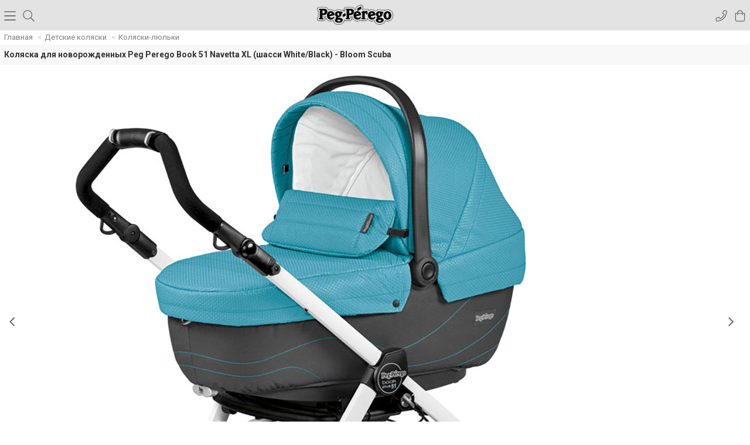

--- FILE ---
content_type: text/html; charset=utf-8
request_url: https://m.peg-perego-market.ru/item/peg-perego-book-plus-51-navetta-xl/bloom-scuba/
body_size: 13940
content:

<!DOCTYPE html>
<html lang="ru">
  <head>
    <meta name="csrf-param" content="_csrf">
    <meta name="csrf-token" content="OUJsekk0Ti5jKSEqMA0fbA43JRJ6ARZ9XgEkLntVf29VewAjDHghSQ==">
    <link href="https://fonts.googleapis.com/css?family=Roboto:400,500,700&display=swap&subset=cyrillic,cyrillic-ext" rel="stylesheet">
    <meta charset="utf-8">
<link href="/assets/3ca57129/bootstrap/css/bootstrap.min.css" rel="stylesheet">
<link href="/assets/3ca57129/owl.carousel.2/assets/owl.carousel.min.css" rel="stylesheet">
<link href="/assets/3ca57129/owl.carousel.2/assets/owl.theme.default.min.css" rel="stylesheet">
<link href="/assets/3ca57129/mmenu/dist/jquery.mmenu.all.css" rel="stylesheet">
<link href="/assets/3ca57129/fontawesomepro/css/fontawesome.min.css" rel="stylesheet">
<link href="/assets/3ca57129/fontawesomepro/css/light.css" rel="stylesheet">
<link href="/assets/3ca57129/style.css" rel="stylesheet">
<link href="/assets/3ca57129/style_icon.css" rel="stylesheet">
<link href="/assets/3ca57129/helper.css" rel="stylesheet">
<link href="/assets/3ca57129/peg-perego-market.ru.css" rel="stylesheet">    <title>Коляска для новорожденных Peg Perego Book 51 Navetta XL (шасси White/Black) - Bloom Scuba</title>
    
    <meta name="viewport" content="width=device-width, initial-scale=1">
    <meta name="keywords" content="">
    <meta name="description" content="Коляска для новорожденных Peg Perego Book 51 Navetta XL (шасси White/Black) Bloom Scuba: итальянское качество и гарантия от производителя. Купить на сайте официального дилера.">

    <link rel="icon" href="//peg-perego-market.ru/favicon.ico" type="image/x-icon">
    <link rel="canonical" href="https://peg-perego-market.ru/item/peg-perego-book-plus-51-navetta-xl/bloom-scuba/" >
    <script> var link = 'https://m.peg-perego-market.ru/item/peg-perego-book-plus-51-navetta-xl/bloom-scuba/'; </script>
    <meta name='yandex-verification' content='4680e17cfa7bdbb1' />
<meta name="google-site-verification" content="w5q7bZBWP60Q6cqUor93PNMjR8rhYMA_FG2GOWgW8F4" />
<script type="text/javascript">(window.Image ? (new Image()) : document.createElement('img')).src = 'https://vk.com/rtrg?p=VK-RTRG-111425-63bR0';</script>

<!-- Yandex.Metrika counter --> <script type="text/javascript" > (function (d, w, c) { (w[c] = w[c] || []).push(function() { try { w.yaCounter5513785 = new Ya.Metrika({ id:5513785, clickmap:true, trackLinks:true, accurateTrackBounce:true, webvisor:true, ecommerce:"dataLayer" }); } catch(e) { } }); var n = d.getElementsByTagName("script")[0], s = d.createElement("script"), f = function () { n.parentNode.insertBefore(s, n); }; s.type = "text/javascript"; s.async = true; s.src = "https://mc.yandex.ru/metrika/watch.js"; if (w.opera == "[object Opera]") { d.addEventListener("DOMContentLoaded", f, false); } else { f(); } })(document, window, "yandex_metrika_callbacks"); </script> <noscript><div><img src="https://mc.yandex.ru/watch/5513785" style="position:absolute; left:-9999px;" alt="" /></div></noscript> <!-- /Yandex.Metrika counter -->

<!--
<script type="text/javascript">
/* <![CDATA[ */
var google_conversion_id = 861020519;
var google_custom_params = window.google_tag_params;
var google_remarketing_only = true;
/* ]]> */
</script>
<script type="text/javascript" src="//www.googleadservices.com/pagead/conversion.js">
</script>
-->
<noscript>

<div style="display:inline;">
<img height="1" width="1" style="border-style:none;" alt="" src="//googleads.g.doubleclick.net/pagead/viewthroughconversion/861020519/?guid=ON&script=0"/>
</div>
</noscript>

            <!-- Facebook Pixel Code -->
      <script>
      !function(f,b,e,v,n,t,s){if(f.fbq)return;n=f.fbq=function(){n.callMethod?
      n.callMethod.apply(n,arguments):n.queue.push(arguments)};if(!f._fbq)f._fbq=n;
      n.push=n;n.loaded=!0;n.version='2.0';n.queue=[];t=b.createElement(e);t.async=!0;
      t.src=v;s=b.getElementsByTagName(e)[0];s.parentNode.insertBefore(t,s)}(window,
      document,'script','https://connect.facebook.net/en_US/fbevents.js');
      fbq('init', '154400388481876'); // Insert your pixel ID here.
      fbq('track', 'PageView');
            fbq('track', 'ViewContent', {content_type: 'product', content_ids: ['219'], content_name: 'Коляска для новорожденных Peg Perego Book 51 Navetta XL (шасси White/Black) - Bloom Scuba', content_category: ['Коляски-люльки']});
            </script>
      <noscript><img height="1" width="1" style="display:none"
      src="https://www.facebook.com/tr?id=154400388481876&ev=PageView&noscript=1"
      /></noscript>
      <!-- DO NOT MODIFY -->
      <!-- End Facebook Pixel Code -->

        </head>
  <body class="peg-perego-market">
      <div id="menu" class="slideout-menu">
                <div id="menus">
        <ul>
            <li><span>Город <br />Москва</span> 
              <ul>
                <li class="js-block-search-city">
                  <form action="/city/search/" method="GET" >
                    <input type="text" class="form-control g-r-no js-city-search" name="query" placeholder="Название города">
                  </form>
                </li>
                <li><a href="/city/set/4400/?city_id=4400">Москва</a></li>
                <li><a href="/city/set/4962/?city_id=4962">Санкт-петербург</a></li>
                <li><a href="/city/set/4549/?city_id=4549">Новосибирск</a></li>
                <li><a href="/city/set/4079/?city_id=4079">Краснодар</a></li>
                <li><a href="/city/set/5106/?city_id=5106">Екатеринбург</a></li>
                <li><a href="/city/set/3612/?city_id=3612">Нижний новгород</a></li>
                <li><a href="/city/set/5269/?city_id=5269">Казань</a></li>
                <li><a href="/city/set/5539/?city_id=5539">Челябинск</a></li>
                <li><a href="/city/set/4580/?city_id=4580">Омск</a></li>
                <li><a href="/city/set/4917/?city_id=4917">Самара</a></li>
                <li><a href="/city/set/4848/?city_id=4848">Ростов-на-Дону</a></li>
                <li><a href="/city/set/3345/?city_id=3345">Уфа</a></li>
                <li><a href="/city/set/4149/?city_id=4149">Красноярск</a></li>
                <li><a href="/city/set/4720/?city_id=4720">Пермь</a></li>
                <li><a href="/city/set/3538/?city_id=3538">Воронеж</a></li>
                <li><a href="/city/set/4149/?city_id=4149">Красноярск</a></li>
                <li><a href="/city/set/3472/?city_id=3472">Волгоград</a></li>
              </ul>
            </li>
          <li><span>Каталог</span>
            <ul>
                          <li>

                              <span>
                  <span class="icon-30"></span>
                  Детские коляски                </span>
                <ul>
                  
                  
                                                            <li><a href="/catalog/kolyaski-2-v-1_31/">Коляски 2 в 1</a></li>
                                        </li>
                  
                  
                                                            <li><a href="/catalog/kolyaski-3-v-1-_32/">Коляски 3 в 1</a></li>
                                        </li>
                  
                  
                                                            <li><a href="/catalog/progulochnyie-kolyaski_33/">Прогулочные коляски</a></li>
                                        </li>
                  
                  
                                                            <li><a href="/catalog/kolyaski-dlya-novorojdennyih_42/">Коляски-люльки</a></li>
                                        </li>
                  
                  
                                                            <li><a href="/catalog/kolyaski-dlya-dvoyni_43/">Коляски для двойни</a></li>
                                        </li>
                  
                  
                                                            <li><a href="/catalog/kolyaski-trosti_62/">Коляски-трости</a></li>
                                        </li>
                  
                  
                                        
                  
                                        
                  
                                        
                  
                                        
                  
                                        
                  
                                                          <li class="Divider">Все товары</li>
                  <li><a href="/catalog/detskie-kolyaski_30/">Детские коляски</a></li>
                </ul>
                            </li>
                          <li>

                              <span>
                  <span class="icon-34"></span>
                  Автокресла                </span>
                <ul>
                  
                  
                                                            <li><a href="/catalog/primo-viaggio-tri-fix-sl_46/">Группа 0+</a></li>
                                        </li>
                  
                  
                                                            <li><a href="/catalog/avtokresla_47/">Группа 0+/1</a></li>
                                        </li>
                  
                  
                                                            <li><a href="/catalog/gruppa-1_395/">Группа 1</a></li>
                                        </li>
                  
                  
                                                            <li><a href="/catalog/gruppa-2_396/">Группа 2/3</a></li>
                                        </li>
                  
                  
                                                            <li><a href="/catalog/gruppa-123_412/">Группа 1/2/3</a></li>
                                        </li>
                  
                  
                                                            <li><a href="/catalog/gruppa-0123_434/">Группа 0+/1/2/3</a></li>
                                        </li>
                                    <li class="Divider">Все товары</li>
                  <li><a href="/catalog/avtokresla_34/">Автокресла</a></li>
                </ul>
                            </li>
                          <li>

                              <span>
                  <span class="icon-38"></span>
                  Детская мебель                </span>
                <ul>
                  
                  
                                                            <li><a href="/catalog/stulchiki-dlya-kormleniya_39/">Стульчики для кормления</a></li>
                                        </li>
                                    <li class="Divider">Все товары</li>
                  <li><a href="/catalog/detskaya-mebel_38/">Детская мебель</a></li>
                </ul>
                            </li>
                          <li>

                              <span>
                  <span class="icon-48"></span>
                  Аксессуары                </span>
                <ul>
                  
                  
                                                            <li><a href="/catalog/sumki-dlya-kolyasok_44/">Сумки для колясок</a></li>
                                        </li>
                  
                  
                                                            <li><a href="/catalog/aksessuari-dlya-kolyasok_45/">Чехлы для колес</a></li>
                                        </li>
                  
                  
                                                            <li><a href="/catalog/dlya-avtokresel_50/">Для автокресел</a></li>
                                        </li>
                  
                  
                                                            <li><a href="/catalog/dlya-stulchikov_51/">Для стульчиков</a></li>
                                        </li>
                  
                  
                                                            <li><a href="/catalog/dojdeviki_52/">Дождевики</a></li>
                                        </li>
                  
                  
                                                            <li><a href="/catalog/moskitnyie-setki_53/">Москитные Сетки</a></li>
                                        </li>
                  
                  
                                                            <li><a href="/catalog/shassi_54/">Шасси</a></li>
                                        </li>
                  
                  
                                                            <li><a href="/catalog/muftyi_57/">Муфты для рук на коляску</a></li>
                                        </li>
                  
                  
                                                            <li><a href="/catalog/postelnoe-bele-v-koljasku_58/">Постельное белье в коляску</a></li>
                                        </li>
                  
                  
                                                            <li><a href="/catalog/prochee_59/">Прочее</a></li>
                                        </li>
                  
                  
                                                            <li><a href="/catalog/matrasi_66/">Матрасы</a></li>
                                        </li>
                  
                  
                                                            <li><a href="/catalog/podstakanniki_67/">Подстаканники</a></li>
                                        </li>
                  
                  
                                                            <li><a href="/catalog/chehli-na-nozhki_397/">Чехлы на ножки</a></li>
                                        </li>
                  
                  
                                                            <li><a href="/catalog/zonti_408/">Зонты</a></li>
                                        </li>
                                    <li class="Divider">Все товары</li>
                  <li><a href="/catalog/aksessuari_48/">Аксессуары</a></li>
                </ul>
                            </li>
                          <li>

                              <span>
                  <span class="icon-398"></span>
                  Электромобили                </span>
                <ul>
                  
                  
                                                            <li><a href="/catalog/dzhipi_400/">Джипы</a></li>
                                        </li>
                  
                  
                                                            <li><a href="/catalog/kvadrocikli_401/">Квадроциклы</a></li>
                                        </li>
                  
                  
                                                            <li><a href="/catalog/motocikli_402/">Мотоциклы</a></li>
                                        </li>
                  
                  
                                                            <li><a href="/catalog/traktori_404/">Тракторы</a></li>
                                        </li>
                  
                  
                                                            <li><a href="/catalog/pedalnie-mashini_405/">Педальные машины</a></li>
                                        </li>
                  
                  
                                                            <li><a href="/catalog/akkumulyatori-i-aksessuari_407/">Аккумуляторы и аксессуары</a></li>
                                        </li>
                                    <li class="Divider">Все товары</li>
                  <li><a href="/catalog/ielektromobili_398/">Электромобили</a></li>
                </ul>
                            </li>
                          <li>

                              <span>
                  <span class="icon-428"></span>
                  Детские конверты                </span>
                <ul>
                  
                  
                                                            <li><a href="/catalog/konvertyi_55/">Зимние конверты</a></li>
                                        </li>
                  
                  
                                                            <li><a href="/catalog/konverti-na-vipisku_429/">Конверты на выписку</a></li>
                                        </li>
                                    <li class="Divider">Все товары</li>
                  <li><a href="/catalog/detskie-konverti_428/">Детские конверты</a></li>
                </ul>
                            </li>
                        </ul>
          </li>

          <li class="Divider">Помощь</li>
          <div class="list-group">
    	  	<a href="/pages/delivery/" class="list-group-item">Доставка <i class='fal fa-angle-right pull-right fs-b text-muted'></i> </a>
    	  	<a href="/pages/contacts/" class="list-group-item">Контакты <i class='fal fa-angle-right pull-right fs-b text-muted'></i> </a>
    	  	<a href="/pages/about/" class="list-group-item">О нас <i class='fal fa-angle-right pull-right fs-b text-muted'></i> </a>
    	  	<a href="/pages/instructions/" class="list-group-item">Инструкции <i class='fal fa-angle-right pull-right fs-b text-muted'></i> </a>
    	  	<a href="/pages/services/" class="list-group-item">Сервис <i class='fal fa-angle-right pull-right fs-b text-muted'></i> </a>
  </div>
          <li><a href="//peg-perego-market.ru/item/peg-perego-book-plus-51-navetta-xl/bloom-scuba/?desk_important=1">Полная версия сайта</a></li>
        </ul>
      </div>
        
    </div>
    <nav class="navbar navbar--gray g-r-no">
        <div class="navbar-header">
              <div class="col-xs-3 g-no-padder">
                <a class="navbar-brand toggle-button" href="#">
                <img src="/img/bars.svg" alt="" width="22px">
                <!--<i class="glyphicon glyphicon-align-justify"></i>-->
                </a>
                <a class="navbar-brand js-search" href="#"><img src="/img/search.svg" alt="" width="22px"><!--<i class="glyphicon glyphicon-search"></i>--></a>
              </div>
              <div class="col-xs-5 g-no-padder text-center">
                <a class="navbar-brand logo" href="/">
                  <img src="/logo/peg-perego-market.ru.png">
                </a>
              </div>
              <div class="col-xs-4 text-right g-no-padder"> 
	<a class="navbar-brand cart"><img src="/img/shopping.svg" alt="" width="22px"><!--<i class="glyphicon glyphicon-shopping-cart"></i>--></a>

  
                <div class="ya-m-phone">
                  <a href="tel:+74951502845" class="navbar-brand cart"><img src="/img/phone.svg" alt="" width="22px"><!--<i class="glyphicon glyphicon-earphone"></i>--></a>
                </div> 
              </div>
        </div>
    </nav>

    <main id="panel" class="g-island">

              <div class="breadcrumbs">
            <div class="row g-no-margin-r">
              <div class="col-xs-12 g-no-padder-r">
                <ul class="breadcrumb"><li><a href="/">Главная</a></li>
<li><a href="/catalog/detskie-kolyaski_30/">Детские коляски</a></li>
<li><a href="/catalog/kolyaski-dlya-novorojdennyih_30-42/">Коляски-люльки</a></li>
</ul>              </div>
            </div>
        </div>
      
      <div class="js-search-block" style="display: none;" action="/search/">
        <form action="/search/" method="GET">
          <input type="text" class="form-control g-r-no" name="query" placeholder="Поиск по сайту">
        </form>
      </div>

      <div class="clearfix"></div>

      <div class="content-page">
        <div class="reveal-bg js-window-block"></div>
        
           
<div class="product-view">
	<div style="z-index:50; margin-top: 10px;">
		<div class="">
			<h1 class="h5 g-m-t-n" style="padding-left: 7px;">Коляска для новорожденных Peg Perego Book 51 Navetta XL (шасси White/Black) - Bloom Scuba</h1>
		</div>
	</div>
	<div class="preview">
						<div class="owl-carousel owl-carousel-one owl-theme" data-nav="1" data-left="<i class='my-icon-left'></i>" data-right="<i class='my-icon-right'></i>">
		
		<img src="//peg-perego-market.ru/images/36edb5558f91f3d1c7a1b6570cd626f2.jpg" class="img-responsive">
							      	<img class="owl-lazy img-responsive" data-src="//peg-perego-market.ru/images/118ec65fea36270dba93152197c3aa7f.jpg" alt="" />
					      	<img class="owl-lazy img-responsive" data-src="//peg-perego-market.ru/images/c3ba597053dae6d795722d5253d398a1.jpg" alt="" />
					      	<img class="owl-lazy img-responsive" data-src="//peg-perego-market.ru/images/e0c2d5c17d9c1bf396a3b20bc5b63443.jpg" alt="" />
					      	<img class="owl-lazy img-responsive" data-src="//peg-perego-market.ru/images/5c8143d46d4b5f96d029685cae9ba340.jpg" alt="" />
					      	<img class="owl-lazy img-responsive" data-src="//peg-perego-market.ru/images/437f7d274fddbb352287d36d2dff5637.jpg" alt="" />
									</div>
		
	</div>

	<br />

	<div class="row g-margin-none" role="group">
			<div class="col-xs-12">
		
		<span class="pricer">		48 300 Руб. <br /></span>
				<a href="#" onclick="ga('send', 'event', 'button_click', 'product_buy'); yaCounter42440244.reachGoal('add_to_cart');  fbq('track', 'AddToCart', {content_type: 'product', content_ids: ['219']});  return true;" class="btn btn-danger buttner js-add-to-cart" data-type="1" data-product-id="219"  data-variant-id="4620" ><i class="fal fa-shopping-bag"></i> в корзину</a>
    </div>
    </div>
    <hr class="g-margin-none" />

	<div class="row tabs-nav js-tab-nav">
		<div class="col-xs-4 tabs-nav__wrap" style="position: relative;">
	    	<a href="#tab-1" rel="nofollow" class="tabs-nav__item"><i class="icon-delivery"></i> доставка</a>
		</div>
		<div class="col-xs-4 tabs-nav__wrap g-no-padder-r g-no-padder-l">
	    	<a href="#tab-2" rel="nofollow" class="tabs-nav__item"><i class="icon-accses"></i> аксессуары</a>
		</div>
		<div class="col-xs-4 tabs-nav__wrap">
	    	<a href="#" rel="nofollow"  class="tabs-nav__item js-to-fovorite" data-product-id="219">
	    		
	    		<img style="height: 19.6px;" src="/img/shield-check-light.svg" width="11px"> отложить</a>
		</div>
	</div>
	<div class="tabs-stage text-left">
	    <div id="tab-1" class="tab-content" style="display: none;">
	    	<br />
	    		        <div class="">
	        	<center>
	        		<b>Доставка по Москве</b>
	        		<p><small>Ваш регион: Москва</small></p>
	        	</center>
	        	<div class="row">
	        		<div class="col-xs-6" style="padding-left: 25px; padding-right: 0;">
	        			<p>Дата - сегодня* </p>
	        			<p>Цена -  280р  </p>
	        		</div>
	        		<div class="col-xs-6 g-padder-t">
	        			<a href="/pages/delivery/" class="btn btn-border">подробнее о доставке</a>
	        		</div>
	        	</div>
	        </div>
	        <div>
	        	<center>
	        		<b>Самовывоз в Москве</b>
	        	</center>
	        	<div class="row">
	        		<div class="col-xs-6" style="padding-left: 25px; padding-right: 0;">
	        			<p>Дата - сегодня* </p>
	        			<p>Цена - бесплатно </p>
	        			<p>Предварительный заказ - да </p>
	        		</div>
	        		<div class="col-xs-6 g-padder-t-xs">
	        			<a href="/pages/delivery/" class="btn btn-border">подробнее о доставке</a>
	        		</div>
	        	</div>
	        </div>
	        	    </div>
	    <div id="tab-2" class="tab-content" style="display: none;">
	    	<div class="text-center">
	    		<b class="h4" style="margin-bottom: 15px; display: inline-block;">С этим товаром покупают</b>
	    	</div>
	        	        	<div class="owl-carousel owl-carousel-thumbs owl-theme" data-items="3">
	        	  	        	    <div class="item">
  <div class="preview">
    <a href="/item/sumka-peg-perego-borsa/" class="g-scale">
        <img src="//peg-perego-market.ru/images/thumbs_410/de5c10c4996596da60c8455a95cca0e5.jpg" alt="Сумка Peg Perego Borsa Mamma" class="g-scale-block">
        </a>
  </div>
  <div class="caption">
    <p><a href="/item/sumka-peg-perego-borsa/"><b class="item__header">Сумка Peg Perego Borsa Mamma</b></a></p>
    <p class="text-left">
            <span class="price-old">2 500</span>
                  <span class="price-item">1 990 руб.</span>
       
        <a href="#" class="btn btn-shopping js-add-to-cart pull-right" data-type="1"  onclick="fbq('track', 'AddToCart', {content_type: 'product', content_ids: ['58']});"  data-product-id="58"> <i class="fal fa-shopping-bag"></i> </a>
    </p>
  </div>
</div>	        	  	        	    <div class="item">
  <div class="preview">
    <a href="/item/silikonovaya-smazka-dlja-shassi/" class="g-scale">
        <img src="//peg-perego-market.ru/images/thumbs_410/d478dbfd88fa2d6415f6ab9a1e1c5170.jpg" alt="Силиконовая смазка для шасси" class="g-scale-block">
        </a>
  </div>
  <div class="caption">
    <p><a href="/item/silikonovaya-smazka-dlja-shassi/"><b class="item__header">Силиконовая смазка для шасси</b></a></p>
    <p class="text-left">
                  <span class="price-item">790 руб.</span>
       
        <a href="#" class="btn btn-shopping js-add-to-cart pull-right" data-type="1"  onclick="fbq('track', 'AddToCart', {content_type: 'product', content_ids: ['78']});"  data-product-id="78"> <i class="fal fa-shopping-bag"></i> </a>
    </p>
  </div>
</div>	        	  	        	    <div class="item">
  <div class="preview">
    <a href="/item/protivougonnye-zamki/" class="g-scale">
        <img src="//peg-perego-market.ru/images/thumbs_410/0726aeb2e3a647127a54084135f316c6.jpg" alt="Замок противоугонный Black MIS" class="g-scale-block">
        </a>
  </div>
  <div class="caption">
    <p><a href="/item/protivougonnye-zamki/"><b class="item__header">Замок противоугонный Black MIS</b></a></p>
    <p class="text-left">
                  <span class="price-item">550 руб.</span>
       
        <a href="#" class="btn btn-shopping js-add-to-cart pull-right" data-type="1"  onclick="fbq('track', 'AddToCart', {content_type: 'product', content_ids: ['82']});"  data-product-id="82"> <i class="fal fa-shopping-bag"></i> </a>
    </p>
  </div>
</div>	        	  	        	    <div class="item">
  <div class="preview">
    <a href="/item/chehlyi-dlya-koles-universalnyie/" class="g-scale">
        <img src="//peg-perego-market.ru/images/thumbs_410/1ac71e54a88d51b8ce9761dd495dcc18.jpg" alt="Чехлы для колес универсальные" class="g-scale-block">
        </a>
  </div>
  <div class="caption">
    <p><a href="/item/chehlyi-dlya-koles-universalnyie/"><b class="item__header">Чехлы для колес универсальные</b></a></p>
    <p class="text-left">
            <span class="price-old">700</span>
                  <span class="price-item">550 руб.</span>
       
        <a href="#" class="btn btn-shopping js-add-to-cart pull-right" data-type="1"  onclick="fbq('track', 'AddToCart', {content_type: 'product', content_ids: ['89']});"  data-product-id="89"> <i class="fal fa-shopping-bag"></i> </a>
    </p>
  </div>
</div>	        	  	        	    <div class="item">
  <div class="preview">
    <a href="/item/esspero-lui-lux-5-predmetov/" class="g-scale">
        <img src="//peg-perego-market.ru/images/thumbs_410/74eda7a12ed059e6c04d244b6965a6b8.jpg" alt="Постельный комплект Esspero Lui Lux из 5 предметов" class="g-scale-block">
        </a>
  </div>
  <div class="caption">
    <p><a href="/item/esspero-lui-lux-5-predmetov/"><b class="item__header">Постельный комплект Esspero Lui Lux из 5</b></a></p>
    <p class="text-left">
                  <span class="price-item">3 225 руб.</span>
       
        <a href="#" class="btn btn-shopping js-add-to-cart pull-right" data-type="1"  onclick="fbq('track', 'AddToCart', {content_type: 'product', content_ids: ['97']});"  data-product-id="97"> <i class="fal fa-shopping-bag"></i> </a>
    </p>
  </div>
</div>	        	  	        	    <div class="item">
  <div class="preview">
    <a href="/item/esspero-hollofayber-latex/" class="g-scale">
        <img src="//peg-perego-market.ru/images/thumbs_410/7cb5eb40f9ab8bffb08eeaf6be7505ec.jpg" alt="Матрас в коляску Esspero Hollofayber Latex" class="g-scale-block">
        </a>
  </div>
  <div class="caption">
    <p><a href="/item/esspero-hollofayber-latex/"><b class="item__header">Матрас в коляску Esspero Hollofayber Lat</b></a></p>
    <p class="text-left">
                  <span class="price-item">1 899 руб.</span>
       
        <a href="#" class="btn btn-shopping js-add-to-cart pull-right" data-type="1"  onclick="fbq('track', 'AddToCart', {content_type: 'product', content_ids: ['98']});"  data-product-id="98"> <i class="fal fa-shopping-bag"></i> </a>
    </p>
  </div>
</div>	        	  	        	    <div class="item">
  <div class="preview">
    <a href="/item/esspero-coconut-latex/" class="g-scale">
        <img src="//peg-perego-market.ru/images/thumbs_410/630251d03445950f1a19b9ea672a2614.jpg" alt="Матрас в детскую коляску Esspero Coconut Latex" class="g-scale-block">
        </a>
  </div>
  <div class="caption">
    <p><a href="/item/esspero-coconut-latex/"><b class="item__header">Матрас в детскую коляску Esspero Coconut</b></a></p>
    <p class="text-left">
            <span class="price-old">2 700</span>
                  <span class="price-item">2 290 руб.</span>
       
        <a href="#" class="btn btn-shopping js-add-to-cart pull-right" data-type="1"  onclick="fbq('track', 'AddToCart', {content_type: 'product', content_ids: ['100']});"  data-product-id="100"> <i class="fal fa-shopping-bag"></i> </a>
    </p>
  </div>
</div>	        	  	        	    <div class="item">
  <div class="preview">
    <a href="/item/auto-kit/" class="g-scale">
        <img src="//peg-perego-market.ru/images/thumbs_410/29703d74e4e2d576c1e00773bb067bd6.jpg" alt="Система безопасности Peg Perego Kit Auto для Navetta XL" class="g-scale-block">
        </a>
  </div>
  <div class="caption">
    <p><a href="/item/auto-kit/"><b class="item__header">Система безопасности Peg Perego Kit Auto</b></a></p>
    <p class="text-left">
                  <span class="price-item">8 899 руб.</span>
       
        <a href="#" class="btn btn-shopping js-add-to-cart pull-right" data-type="1"  onclick="fbq('track', 'AddToCart', {content_type: 'product', content_ids: ['108']});"  data-product-id="108"> <i class="fal fa-shopping-bag"></i> </a>
    </p>
  </div>
</div>	        	  	        	    <div class="item">
  <div class="preview">
    <a href="/item/dojdevik-esspero-newborn-dlya-kolyaski-lyulki-25s/" class="g-scale">
        <img src="//peg-perego-market.ru/images/thumbs_410/99c5498d9d7568c5316d15d10adc6eed.jpg" alt="Дождевик Esspero Newborn для коляски-люльки (-25°С)" class="g-scale-block">
        </a>
  </div>
  <div class="caption">
    <p><a href="/item/dojdevik-esspero-newborn-dlya-kolyaski-lyulki-25s/"><b class="item__header">Дождевик Esspero Newborn для коляски-люл</b></a></p>
    <p class="text-left">
            <span class="price-old">2 800</span>
                  <span class="price-item">2 390 руб.</span>
       
        <a href="#" class="btn btn-shopping js-add-to-cart pull-right" data-type="1"  onclick="fbq('track', 'AddToCart', {content_type: 'product', content_ids: ['138']});"  data-product-id="138"> <i class="fal fa-shopping-bag"></i> </a>
    </p>
  </div>
</div>	        	  	        	    <div class="item">
  <div class="preview">
    <a href="/item/moskitnaya-setka-esspero-cuna-lux-nevidimka-dlya-lyulki/" class="g-scale">
        <img src="//peg-perego-market.ru/images/thumbs_410/689ba2f22daf1cbb410393f748e4593b.jpg" alt="Москитная сетка Esspero Cuna Lux (невидимка для люльки)" class="g-scale-block">
        </a>
  </div>
  <div class="caption">
    <p><a href="/item/moskitnaya-setka-esspero-cuna-lux-nevidimka-dlya-lyulki/"><b class="item__header">Москитная сетка Esspero Cuna Lux (невиди</b></a></p>
    <p class="text-left">
            <span class="price-old">1 200</span>
                  <span class="price-item">950 руб.</span>
       
        <a href="#" class="btn btn-shopping js-add-to-cart pull-right" data-type="1"  onclick="fbq('track', 'AddToCart', {content_type: 'product', content_ids: ['140']});"  data-product-id="140"> <i class="fal fa-shopping-bag"></i> </a>
    </p>
  </div>
</div>	        	  	        	    <div class="item">
  <div class="preview">
    <a href="/item/moskitnaya-setka-esspero-barrier-lux-nevidimka/" class="g-scale">
        <img src="//peg-perego-market.ru/images/thumbs_410/1de949dfff39d1b241df7a1e649420ea.jpg" alt="Москитная сетка Esspero Barrier Lux (невидимка)" class="g-scale-block">
        </a>
  </div>
  <div class="caption">
    <p><a href="/item/moskitnaya-setka-esspero-barrier-lux-nevidimka/"><b class="item__header">Москитная сетка Esspero Barrier Lux (нев</b></a></p>
    <p class="text-left">
            <span class="price-old">1 300</span>
                  <span class="price-item">1 090 руб.</span>
       
        <a href="#" class="btn btn-shopping js-add-to-cart pull-right" data-type="1"  onclick="fbq('track', 'AddToCart', {content_type: 'product', content_ids: ['142']});"  data-product-id="142"> <i class="fal fa-shopping-bag"></i> </a>
    </p>
  </div>
</div>	        	  	        	    <div class="item">
  <div class="preview">
    <a href="/item/zont-peg-perego-parasol/" class="g-scale">
        <img src="//peg-perego-market.ru/images/thumbs_410/02fa8662bc4f4df6d71739a44088ea8e.jpg" alt="Зонт для колясок Peg Perego Parasol" class="g-scale-block">
        </a>
  </div>
  <div class="caption">
    <p><a href="/item/zont-peg-perego-parasol/"><b class="item__header">Зонт для колясок Peg Perego Parasol</b></a></p>
    <p class="text-left">
                  <span class="price-item">4 508 руб.</span>
       
        <a href="#" class="btn btn-shopping js-add-to-cart pull-right" data-type="1"  onclick="fbq('track', 'AddToCart', {content_type: 'product', content_ids: ['161']});"  data-product-id="161"> <i class="fal fa-shopping-bag"></i> </a>
    </p>
  </div>
</div>	        	  	        	    <div class="item">
  <div class="preview">
    <a href="/item/podstakannik-dlya-kolyasok-peg-perego/" class="g-scale">
        <img src="//peg-perego-market.ru/images/thumbs_410/b87aa31c567c5661706d6e53ac83a861.jpg" alt="Подстаканник для колясок Peg Perego" class="g-scale-block">
        </a>
  </div>
  <div class="caption">
    <p><a href="/item/podstakannik-dlya-kolyasok-peg-perego/"><b class="item__header">Подстаканник для колясок Peg Perego</b></a></p>
    <p class="text-left">
                  <span class="price-item">2 492 руб.</span>
       
        <a href="#" class="btn btn-shopping js-add-to-cart pull-right" data-type="1"  onclick="fbq('track', 'AddToCart', {content_type: 'product', content_ids: ['189']});"  data-product-id="189"> <i class="fal fa-shopping-bag"></i> </a>
    </p>
  </div>
</div>	        	  	        	    <div class="item">
  <div class="preview">
    <a href="/item/esspero-christoffer/" class="g-scale">
        <img src="//peg-perego-market.ru/images/thumbs_410/c99d01be8edf37312990236d2e6f4348.jpg" alt="Муфта-рукавички для коляски Esspero Christoffer" class="g-scale-block">
        </a>
  </div>
  <div class="caption">
    <p><a href="/item/esspero-christoffer/"><b class="item__header">Муфта-рукавички для коляски Esspero Chri</b></a></p>
    <p class="text-left">
            <span class="price-old">3 290</span>
                  <span class="price-item">1 790 руб.</span>
       
        <a href="#" class="btn btn-shopping js-add-to-cart pull-right" data-type="1"  onclick="fbq('track', 'AddToCart', {content_type: 'product', content_ids: ['221']});"  data-product-id="221"> <i class="fal fa-shopping-bag"></i> </a>
    </p>
  </div>
</div>	        	  	        	    <div class="item">
  <div class="preview">
    <a href="/item/esspero-four-lux/" class="g-scale">
        <img src="//peg-perego-market.ru/images/thumbs_410/e6973e01853662fcf6f2c47afc1eb430.jpg" alt="Муфта для рук на коляску Esspero Four Lux (натуральная шерсть)" class="g-scale-block">
        </a>
  </div>
  <div class="caption">
    <p><a href="/item/esspero-four-lux/"><b class="item__header">Муфта для рук на коляску Esspero Four Lu</b></a></p>
    <p class="text-left">
            <span class="price-old">1 890</span>
                  <span class="price-item">1 290 руб.</span>
       
        <a href="#" class="btn btn-shopping js-add-to-cart pull-right" data-type="1"  onclick="fbq('track', 'AddToCart', {content_type: 'product', content_ids: ['251']});"  data-product-id="251"> <i class="fal fa-shopping-bag"></i> </a>
    </p>
  </div>
</div>	        	  	        	    <div class="item">
  <div class="preview">
    <a href="/item/podstakannik-dlya-kolyasok-peg-perego-cup-holder/" class="g-scale">
        <img src="//peg-perego-market.ru/images/thumbs_410/b7301c3fd575526ee6b2adbaf575e84a.jpg" alt="Подстаканник для колясок Peg Perego Cup Holder" class="g-scale-block">
        </a>
  </div>
  <div class="caption">
    <p><a href="/item/podstakannik-dlya-kolyasok-peg-perego-cup-holder/"><b class="item__header">Подстаканник для колясок Peg Perego Cup </b></a></p>
    <p class="text-left">
            <span class="price-old">2 254</span>
                  <span class="price-item">1 900 руб.</span>
       
        <a href="#" class="btn btn-shopping js-add-to-cart pull-right" data-type="1"  onclick="fbq('track', 'AddToCart', {content_type: 'product', content_ids: ['266']});"  data-product-id="266"> <i class="fal fa-shopping-bag"></i> </a>
    </p>
  </div>
</div>	        	  	        	    <div class="item">
  <div class="preview">
    <a href="/item/podstavka-peg-perego-bassinet-stand/" class="g-scale">
        <img src="//peg-perego-market.ru/images/thumbs_410/9a232922647f94648d0066b514a80f51.jpg" alt="Подставка Peg Perego Bassinet Stand" class="g-scale-block">
        </a>
  </div>
  <div class="caption">
    <p><a href="/item/podstavka-peg-perego-bassinet-stand/"><b class="item__header">Подставка Peg Perego Bassinet Stand</b></a></p>
    <p class="text-left">
                  <span class="price-item">7 199 руб.</span>
       
        <a href="#" class="btn btn-shopping js-add-to-cart pull-right" data-type="1"  onclick="fbq('track', 'AddToCart', {content_type: 'product', content_ids: ['271']});"  data-product-id="271"> <i class="fal fa-shopping-bag"></i> </a>
    </p>
  </div>
</div>	        	  	        	    <div class="item">
  <div class="preview">
    <a href="/item/zont-dlya-kolyasok-universalnii-esspero-linen/" class="g-scale">
        <img src="//peg-perego-market.ru/images/thumbs_410/379cdace7162dc28c4b8ca2af0b3c5dc.jpg" alt="Зонт для колясок универсальный Esspero Linen" class="g-scale-block">
        </a>
  </div>
  <div class="caption">
    <p><a href="/item/zont-dlya-kolyasok-universalnii-esspero-linen/"><b class="item__header">Зонт для колясок универсальный Esspero L</b></a></p>
    <p class="text-left">
                  <span class="price-item">1 750 руб.</span>
       
        <a href="#" class="btn btn-shopping js-add-to-cart pull-right" data-type="1"  onclick="fbq('track', 'AddToCart', {content_type: 'product', content_ids: ['395']});"  data-product-id="395"> <i class="fal fa-shopping-bag"></i> </a>
    </p>
  </div>
</div>	        	  	        	    <div class="item">
  <div class="preview">
    <a href="/item/zont-dlya-kolyasok-universalnii-esspero-flowers-line/" class="g-scale">
        <img src="//peg-perego-market.ru/images/thumbs_410/e9c5cf5411cdeee5429aab2443078d57.jpg" alt="Зонт для колясок универсальный Esspero Flowers Line" class="g-scale-block">
        </a>
  </div>
  <div class="caption">
    <p><a href="/item/zont-dlya-kolyasok-universalnii-esspero-flowers-line/"><b class="item__header">Зонт для колясок универсальный Esspero F</b></a></p>
    <p class="text-left">
                  <span class="price-item">2 200 руб.</span>
       
        <a href="#" class="btn btn-shopping js-add-to-cart pull-right" data-type="1"  onclick="fbq('track', 'AddToCart', {content_type: 'product', content_ids: ['397']});"  data-product-id="397"> <i class="fal fa-shopping-bag"></i> </a>
    </p>
  </div>
</div>	        	  	        	    <div class="item">
  <div class="preview">
    <a href="/item/zont-dlya-kolyasok-universalnii-esspero-leatherette/" class="g-scale">
        <img src="//peg-perego-market.ru/images/thumbs_410/89b7a1e161682865def00a373855c28b.jpg" alt="Зонт для колясок универсальный Esspero Leatherette " class="g-scale-block">
        </a>
  </div>
  <div class="caption">
    <p><a href="/item/zont-dlya-kolyasok-universalnii-esspero-leatherette/"><b class="item__header">Зонт для колясок универсальный Esspero L</b></a></p>
    <p class="text-left">
            <span class="price-old">4 800</span>
                  <span class="price-item">4 090 руб.</span>
       
        <a href="#" class="btn btn-shopping js-add-to-cart pull-right" data-type="1"  onclick="fbq('track', 'AddToCart', {content_type: 'product', content_ids: ['398']});"  data-product-id="398"> <i class="fal fa-shopping-bag"></i> </a>
    </p>
  </div>
</div>	        	  	        	    <div class="item">
  <div class="preview">
    <a href="/item/chehli-dlya-koles-esspero-povorotnie-kolesa/" class="g-scale">
        <img src="//peg-perego-market.ru/images/thumbs_410/5963b6257a0078891786a27151a608ec.jpg" alt="Чехлы для колес Esspero (поворотные колеса)" class="g-scale-block">
        </a>
  </div>
  <div class="caption">
    <p><a href="/item/chehli-dlya-koles-esspero-povorotnie-kolesa/"><b class="item__header">Чехлы для колес Esspero (поворотные коле</b></a></p>
    <p class="text-left">
            <span class="price-old">1 100</span>
                  <span class="price-item">890 руб.</span>
       
        <a href="#" class="btn btn-shopping js-add-to-cart pull-right" data-type="1"  onclick="fbq('track', 'AddToCart', {content_type: 'product', content_ids: ['401']});"  data-product-id="401"> <i class="fal fa-shopping-bag"></i> </a>
    </p>
  </div>
</div>	        	  	        	    <div class="item">
  <div class="preview">
    <a href="/item/sumka-peg-perego-borsa-luxe/" class="g-scale">
        <img src="//peg-perego-market.ru/images/thumbs_410/e3c62c1e0b19ee499030ab6ea2ca9425.jpg" alt="Сумка Peg Perego Borsa Elite" class="g-scale-block">
        </a>
  </div>
  <div class="caption">
    <p><a href="/item/sumka-peg-perego-borsa-luxe/"><b class="item__header">Сумка Peg Perego Borsa Elite</b></a></p>
    <p class="text-left">
            <span class="price-old">3 500</span>
                  <span class="price-item">2 490 руб.</span>
       
        <a href="#" class="btn btn-shopping js-add-to-cart pull-right" data-type="1"  onclick="fbq('track', 'AddToCart', {content_type: 'product', content_ids: ['427']});"  data-product-id="427"> <i class="fal fa-shopping-bag"></i> </a>
    </p>
  </div>
</div>	        	  	        	    <div class="item">
  <div class="preview">
    <a href="/item/nabor-bolshih-koles-peg-perego-off-road-wheels-book-chassis/" class="g-scale">
        <img src="//peg-perego-market.ru/images/thumbs_410/bf348b155844377cb251423eb582561e.jpg" alt="Набор больших колес Peg Perego Off Road Wheels Book Chassis" class="g-scale-block">
        </a>
  </div>
  <div class="caption">
    <p><a href="/item/nabor-bolshih-koles-peg-perego-off-road-wheels-book-chassis/"><b class="item__header">Набор больших колес Peg Perego Off Road </b></a></p>
    <p class="text-left">
            <span class="price-old">13 009</span>
                  <span class="price-item">8 599 руб.</span>
       
        <a href="#" class="btn btn-shopping js-add-to-cart pull-right" data-type="1"  onclick="fbq('track', 'AddToCart', {content_type: 'product', content_ids: ['445']});"  data-product-id="445"> <i class="fal fa-shopping-bag"></i> </a>
    </p>
  </div>
</div>	        	  	        	    <div class="item">
  <div class="preview">
    <a href="/item/komplekt-peg-perego-traspirante/" class="g-scale">
        <img src="//peg-perego-market.ru/images/thumbs_410/174487f64d576e7c04909e94a6167c3b.jpg" alt="Комплект Peg Perego Traspirante" class="g-scale-block">
        </a>
  </div>
  <div class="caption">
    <p><a href="/item/komplekt-peg-perego-traspirante/"><b class="item__header">Комплект Peg Perego Traspirante</b></a></p>
    <p class="text-left">
                  <span class="price-item">2 782 руб.</span>
       
        <a href="#" class="btn btn-shopping js-add-to-cart pull-right" data-type="1"  onclick="fbq('track', 'AddToCart', {content_type: 'product', content_ids: ['446']});"  data-product-id="446"> <i class="fal fa-shopping-bag"></i> </a>
    </p>
  </div>
</div>	        	  	        	    <div class="item">
  <div class="preview">
    <a href="/item/podnozhka-dlya-vtorogo-rebenka-peg-perego-book-board/" class="g-scale">
        <img src="//peg-perego-market.ru/images/thumbs_410/012fc31bff2eadbbefa8e2a0b8bedfdf.jpg" alt="Подножка для второго ребенка Peg Perego Book Board" class="g-scale-block">
        </a>
  </div>
  <div class="caption">
    <p><a href="/item/podnozhka-dlya-vtorogo-rebenka-peg-perego-book-board/"><b class="item__header">Подножка для второго ребенка Peg Perego </b></a></p>
    <p class="text-left">
            <span class="price-old">12 687</span>
                  <span class="price-item">10 999 руб.</span>
       
        <a href="#" class="btn btn-shopping js-add-to-cart pull-right" data-type="1"  onclick="fbq('track', 'AddToCart', {content_type: 'product', content_ids: ['525']});"  data-product-id="525"> <i class="fal fa-shopping-bag"></i> </a>
    </p>
  </div>
</div>	        	  	        	    <div class="item">
  <div class="preview">
    <a href="/item/udlinitel-dlya-ruchki-kolyaski-peg-perego-handle-extensions/" class="g-scale">
        <img src="//peg-perego-market.ru/images/thumbs_410/2a704e5c5c61541b1e5dfc6444c4d136.jpg" alt="Удлинитель для ручки коляски Peg Perego Handle Extensions" class="g-scale-block">
        </a>
  </div>
  <div class="caption">
    <p><a href="/item/udlinitel-dlya-ruchki-kolyaski-peg-perego-handle-extensions/"><b class="item__header">Удлинитель для ручки коляски Peg Perego </b></a></p>
    <p class="text-left">
            <span class="price-old">2 447</span>
                  <span class="price-item">1 190 руб.</span>
       
        <a href="#" class="btn btn-shopping js-add-to-cart pull-right" data-type="1"  onclick="fbq('track', 'AddToCart', {content_type: 'product', content_ids: ['548']});"  data-product-id="548"> <i class="fal fa-shopping-bag"></i> </a>
    </p>
  </div>
</div>	        	  	        	    <div class="item">
  <div class="preview">
    <a href="/item/nabor-peg-perego-book-board--handle-extensions/" class="g-scale">
        <img src="//peg-perego-market.ru/images/thumbs_410/402dcf1b195959978da2fac8d0ac7a90.jpg" alt="Набор Peg Perego Book Board + Handle Extensions" class="g-scale-block">
        </a>
  </div>
  <div class="caption">
    <p><a href="/item/nabor-peg-perego-book-board--handle-extensions/"><b class="item__header">Набор Peg Perego Book Board + Handle Ext</b></a></p>
    <p class="text-left">
                  <span class="price-item">15 997 руб.</span>
       
        <a href="#" class="btn btn-shopping js-add-to-cart pull-right" data-type="1"  onclick="fbq('track', 'AddToCart', {content_type: 'product', content_ids: ['549']});"  data-product-id="549"> <i class="fal fa-shopping-bag"></i> </a>
    </p>
  </div>
</div>	        	  	        	</div>
	        	    </div>
	</div>
	<div class="row g-margin-none" data-toggle="sticky" data-top="0">
		<div class="col-xs-12 g-margin-none" style="padding: 0; background-color: #fff;">
			<div class="tabs-nav" id="top-menu">
				<div class="col-xs-4 tabs-nav__wrap active">
			    	<a href="#colors" rel="nofollow" class="tabs-nav__item"><i class="icon-variant"></i> варианты </a>
				</div>
				<div class="col-xs-4 tabs-nav__wrap g-no-padder-r g-no-padder-l text-center">
			    	<a href="#specials" rel="nofollow" class="tabs-nav__item g-no-padder-r g-no-padder-l"><i class="icon-special"></i> характеристики</a>
				</div>
				<div class="col-xs-4 tabs-nav__wrap">
			    	<a href="#description" rel="nofollow" class="tabs-nav__item"><i class="icon-description"></i> описание</a>
				</div>
			</div>
		</div>
	</div>

	<hr class="g-margin-none">

	<div class="tabs-stage text-left">
	    <div id="colors" class="tab-content">
    		<section id="colors" class="wrapper-expand">
    	        <div class="smaller">
    		        			</div>
    			    		</section>
	    </div>
    		    <div id="specials" class="tab-content">
    		<hr class="g-margin-none" />
    		<div class="col-xs-12 text-center">
    			<b class="h4" style="margin-bottom: 15px; display: inline-block;">характеристики</b>
    		</div>
			<table class="table table-striped" align="center" style="font-size:11pt">
  <tbody>
   <tr>
    <td>Модификация</td>
    <td>для новоорожденного / модульная</td>
  </tr>
   <tr>
    <td>Возраст ребенка</td>
    <td>от 0 до 36 месяцев</td>
  </tr>
   <tr>
    <td>Максимальная нагрузка</td>
    <td>15 кг</td>
  </tr>
   <tr>
    <td><h3 class="h4">Шасси</h3></td><td> </td>
  </tr>
   <tr>
    <td>Материал</td>
    <td>алюминий</td>
  </tr>
     <tr>
    <td>Механизм сложения</td>
    <td>книжка</td>
  </tr>
   <tr>
    <td>Перекидная ручка</td>
    <td>нет</td>
  </tr>
   <tr>
    <td>Реверсивная установка блоков</td>
    <td>есть</td>
  </tr>
   <tr>
    <td>Возможность установить автокресло</td>
    <td>есть</td>
  </tr>
   <tr>
    <td>Регулировка ручки</td>
    <td>есть</td>
  </tr>
    <tr>
    <td>Количество колес</td>
    <td>4</td>
  </tr>
  <tr>
    <td>Наличие поворотных колес</td>
    <td>есть, с фиксацией</td>
  </tr>
   <tr>
    <td>Амортизация</td>
    <td>пружинная</td>
  </tr>
     <tr>
    <td>Тормозная система</td>
    <td>ножная, синхронизированная</td>
  </tr>
    <tr>
    <td>Грузовая корзина</td>
    <td>тканевая</td>
  </tr>
     <tr>
    <td>Ручка для переноски</td>
    <td>есть</td>
  </tr>
   <tr>
    <td><h3 class="h4">Люлька</h3></td><td> </td>
  </tr>
       <tr>
    <td>Тип люльки</td>
    <td>жёсткий короб</td>
  </tr>
         <tr>
    <td>Крепление в авто</td>
    <td>отдельно</td>
  </tr>
         <tr>
    <td>Система укачивания</td>
    <td>с фиксацией</td>
  </tr>
         <tr>
    <td>Ручка для переноски</td>
    <td>жесткая, регулируемая</td>
  </tr>
       <tr>
    <td>Съемная обивка</td>
    <td>полностью</td>
  </tr>
       <tr>
    <td>Регулируемая спинка</td>
    <td>есть, снаружи</td>
  </tr>
  <tr>
    <td>Наличие москитной сетки</td>
    <td>встроенная</td>
  </tr>
   <tr>
    <td>Вентиляция дна</td>
    <td>есть</td>
  </tr>
  <!--tr>
    <td><h3 class="h4">Сидение</h3></td><td> </td>
  </tr>
       <tr>
    <td>Регулируемая спинка</td>
    <td>есть, 4 положения, 180&deg;</td>
  </tr>
         <tr>
    <td>Тип регулирования спинки</td>
    <td>фиксированные</td>
  </tr>
         <tr>
    <td>Регулируемая подножка</td>
    <td>есть</td>
  </tr>
         <tr>
    <td>Ремни безопасности</td>
    <td>есть, пятиточечные</td>
  </tr>
       <tr>
    <td>Съемный поручень</td>
    <td>есть, в комплекте</td>
  </tr>
       <tr>
    <td>Съемная обивка</td>
    <td>есть</td>
  </tr>
  <tr>
    <td><h3 class="h4">Автокресло</h3></td><td> </td>
  </tr>
       <tr>
    <td>Стандарт</td>
    <td>ЕСЕ R44/04</td>
  </tr>
         <tr>
    <td>Группа</td>
    <td>0+, до 13 кг</td>
  </tr>
         <tr>
    <td>Крепление в авто</td>
    <td>штатными ремнями или креплениями Isofix</td>
  </tr>
  <tr>
    <td>Защита от боковых ударов</td>
    <td>есть</td>
  </tr>
  <tr-->
    <td><h3 class="h4">Габариты</h3></td><td> </td>
  </tr>
   <tr>
    <td>Размеры разложенных шасси (ШхДхВ)</td>
    <td>51х93х106 см</td>
  </tr>
   <tr>
    <td>Размеры сложенных шасси (ШхДхВ)</td>
    <td>51х35х85 см</td>
  </tr>
   <tr>
    <td>Диаметр колёс</td>
    <td>17 и 25 см</td>
  </tr>
   <tr>
    <td>Вес шасси</td>
    <td>7,8 кг</td>
  </tr>
   <!--tr>
    <td>Размеры прогулочной коляски (ДхШхВ)</td>
    <td>93х51х106 см</td>
  </tr>
  <tr>
    <td>Вес прогулочной коляски</td>
    <td>10,5 кг</td>
  </tr>
   <tr>
    <td>Прогулочная коляска в закрытом состоянии(ДхШхВ)</td>
    <td>33,5/98/48 см</td>
  </tr-->
    <tr>
    <td>Внешние размеры люльки:(ШхДхВ)</td>
    <td>45,5х87x67 см</td>
  </tr>
      <!--tr>
    <td>Размеры сложенной люльки:(ШхДхВ)</td>
    <td>42х83x22,5 см</td>
  </tr-->
  <tr>
   <td>Внутренние габариты люльки (ШхДхВ)</td>
    <td>28х66х21 см</td>
  </tr>
  <tr>
    <td>Вес люльки</td>
    <td>5,3 кг</td>
  </tr>
    <tr>
    <td>Вес коляски с люлькой</td>
    <td>13 кг</td>
  </tr>
  <!--tr>
   <td>Автокресло(ДхШхВ)</td>
    <td>65х43х60 см</td>
  </tr>
  <tr>
    <td>Вес автокресла</td>
    <td>3,8 кг</td>
  </tr>
    <tr>
    <td>Вес в упаковке</td>
    <td>26 кг</td>
  </tr-->
 </tbody></table>
	    </div>
    		    	    <hr />
	    <div id="description" class="tab-content">
	    	<div class="col-xs-12 text-center">
	    		<b class="h4" style="margin-bottom: 15px; display: inline-block;">Описание</b>
	    	</div>
		    <div class="row g-margin-none">
    		    <div class="col-xs-12 js-readmore">
    	        	<p><b>Коляска для новорожденных Peg Perego Book 51 Navetta XL</b> получила самые прекрасные отзывы главных её потребителей, а именно – итальянских мам, и всё, благодаря своей ширине рамы шасси всего в 51 см. Такая коляска с лёгкостью преодолеет не только узкие итальянские улочки, но и поместится в любом лифте, пройдёт через двери автобуса и даже через турникет метро. Литые колёса и задняя подвеска на амортизаторах и дюжине подшипников делают ход коляски плавной. Передняя пара поворотных колёс, зафиксировать которые теперь можно, не испачкавшись, рычажком, расположенным на раме коляски не снизу, как обычно, а сбоку – отзывчивой к любым вашим движениям, так что управлять ею вы сумеете даже одной рукой. Равно как и складывать компактной «книжкой» её шасси. Закрытую удобную люльку с регулируемым извне наклоном спального места отдельно от шасси можно использовать как колыбель или кроватку, а простая система установки люльки обратно на шасси обеспечит вас транспортным средством для моциона с младенцем в любую погоду.</p>
<h3 class="h4">Люлька</h3>
<ul>
    <li>Для малышей, начиная с рождения до 6-8 месяцев и весом до 10 кг;</li>
    <li>Можно устанавливать на шасси в обе стороны, лицом к дороге или от неё;</li>
    <li>Система вентиляции Four Season с регулировкой;</li>
    <li>Оснащена полозьями, на которых можно укачивать младенца;</li>
    <li>Можно устанавливать на раскладные ножки и использовать как кроватку;</li>
    <li>Положение спального места изменяется снаружи, не причиняя беспокойства малышу;</li>
    <li>В капюшоне для защиты от солнца и непогод есть смотровое окошко;</li>
    <li>Защитный фартук можно развернуть для дополнительной защиты от ветра и осадков;</li>
    <li>Большая и удобная регулируемая ручка для переноса люльки;</li>
    <li>Материал корпуса влагонепроницаемый, жесткий и ударопрочный;</li>
    <li>Внутренняя обивка люльки из мягкого дышащего хлопка;</li>
    <li>Все чехлы с коляски снимаются, их можно постирать при температуре 30°С;</li>
    <li>Устанавливается на сидение автомобиля как автолюлька для младенцев.</li>
</ul>
<h3 class="h4">Шасси</h3>
<ul>
    <li>Очень компактные, ширина шасси 51 см;</li>
    <li>Автоматическая система лёгкого крепления люльки Navetta XL и прогулочного блока;</li>
    <li>Складывается книжкой вместе с прогулочным блоком;</li>
    <li>Сложенные шасси можно перемещать на паре колёс или поставить вертикально без опоры;</li>
    <li>Все модули коляски можно крепить в обе стороны, как к себе, так и от себя;</li>
    <li>Рычажок блокировки передних колёс находится на раме коляски, чтобы вы не пачкали руки;</li>
    <li>Ножной централизованный тормоз на задних колёсах;</li>
    <li>Пластмассовая цельная ручка с накладками, регулируется по высоте, управляется одной рукой;</li>
    <li>Ручка для переноски сложенной коляски;</li>
    <li>Большая корзина для вещей.</li>
</ul>
<h3 class="h4">Комплектация</h3>
<ul>
    <li>Шасси <a data-link=http://peg-perego-market.ru/item/shassi-peg-perego-book-plus-51/>Book Plus 51</a>;</li>
    <li>Люлька <a data-link=http://peg-perego-market.ru/item/lyulka-peg-perego-navetta-xl/>Navetta XL</a>.</li>
</ul>

  <style>
    a.pla-book {
       text-decoration: none;
       display: block;
       float: left;
       padding: 15px;
       margin: 30px 20px 0 0;
       color: #337ab7;
       background-color: #e1e1e1;
       border-radius: 4px;
       }
   a.pla-book:visited {
    color: #337ab7;
    text-decoration: none;
    }
   a.pla-book:hover {
    color: #154f90;
    text-decoration: underline;
    }
  </style>
<div>
<a href="http://peg-perego-market.ru/catalog/book_30-409/" class="pla-book">Peg Perego Book</a>
<a href="http://peg-perego-market.ru/catalog/book_30-409/?filters[in][3][]=12" class="pla-book">Peg Perego Book Plus 51</a>
</div>
<div style="clear: both; height: 30px;"></div>    		    </div>
		    </div>
	    </div>
			</div>

    <div class="g-island g-bg-white g-margin-md">
    	<a class="btn btn-link btn-block colapper" role="button" data-toggle="collapse" href="#collapseOneclick" aria-expanded="false" aria-controls="collapseOneclick">
    	<span class="glyphicon glyphicon-plus"></span>
    		Купить в один клик
    	</a>
    	<div class="collapse" id="collapseOneclick">
			<br />
			<form method="POST" action="#" class="form form-order" id="send-byoneclick">
				<input type="text" name="name" placeholder="Имя" class="tiny-size form-control" required="" /><br />
				<input type="text" name="phone" placeholder="Номер телефона" class="tiny-size form-control" required="" />
				<input type="hidden" name="product_id" value="219" class="tiny-size" />
				<br />
				<button type="submit" class="btn btn-danger" id="button-byoneclick">Купить</button>
			</form>
			<br />
    	</div>
    </div>

	
	
			<div class="g-island g-bg-white g-margin-md">
		  <a class="btn btn-link btn-block colapper" role="button" data-toggle="collapse" href="#threed" aria-expanded="false" aria-controls="collapseReviews">
		  <span class="glyphicon glyphicon-plus"></span>
		    3D
		  </a>
		  <div class="collapse g-bg-white" id="threed">
		    <div class="text-left">
		    			    	  <a href="#" class="html5threed" data-src="//peg-perego-market.ru/threed/?path=peg-perego-book-plus-pure&columns=36">
		    	    <img src="//peg-perego-market.ru/html5/360/peg-perego-book-plus-pure/360_icon.gif" />
		    	  </a>
		    	
		    	<div id="block_id"></div>
		    </div>
		  </div>
		</div>
	
	<div class="list-group">
	  <a class="list-group-item" data-toggle="collapse" href="#address">Адреса магазинов <i class="glyphicon glyphicon-chevron-right pull-right"></i></a>
	  <div class="collapse" id="address">
	    <div class="well">
	      Москва, Севастопольский проспект, 15, корпус 1 
	    </div>
	  </div>

	</div>
</div>

      </div>

      
<div class="footer">
    <div class="container">
        <div class="footer__wrapper">
            <div class="row center-block">
                                <div class="col-xs-12" style="margin-top: 20px; padding-left: 14px;">
                    <script id="bx24_form_inline" data-skip-moving="true">
                            (function(w,d,u,b){w['Bitrix24FormObject']=b;w[b] = w[b] || function(){arguments[0].ref=u;
                                    (w[b].forms=w[b].forms||[]).push(arguments[0])};
                                    if(w[b]['forms']) return;
                                    var s=d.createElement('script');s.async=1;s.src=u+'?'+(1*new Date());
                                    var h=d.getElementsByTagName('script')[0];h.parentNode.insertBefore(s,h);
                            })(window,document,'https://essperogroup.bitrix24.ru/bitrix/js/crm/form_loader.js','b24form');

                            b24form({"id":"22","lang":"ru","sec":"r8xfb4","type":"inline"});
                    </script>
                </div>

                
                <div class="col-xs-12" style="margin-top: 20px;">
                    <center><hr class="footer_hr">
                    <span><b>Мы в соцсетях</b></span></center>
                </div>
                <div class="col-xs-12" style="margin-top: 30px;">
                    <center><a href="	                            https://www.facebook.com/Peg-Perego-1691521354499648/	                        "><img src="/img/check-facebook.png" alt="" width="50px"></a>
                    <a href="	                            https://vk.com/moscowmarket	                        "><img src="/img/check-vk.png" alt="" width="50px"></a>
                    <a href="	                            https://www.youtube.com/channel/UCENpTlCvDANARhjIfZCLaKA	                        "><img src="/img/check-yuotube.png" alt="" width="50px"></a>
                    <a href="	                            https://www.instagram.com/pegperegomarket/	                        "><img src="/img/check-insta.png" alt="" width="50px"></a></center>
                </div>
                <div class="col-xs-12 footer_name">
                    <center><hr class="footer_hr">
                                                    <span>&#169;  &#171;Peg-Perego Market&#187;, 2019</span>
                                        </center>
                </div>
                            </div>
        </div>
    </div>
</div>

<div class="modal fade" id="universModal" tabindex="-1" role="dialog" aria-hidden="true" data-product-id="219" data-variant-id="4620">
    <div class="modal-dialog">
        <div class="modal-content g-r-no"></div>
    </div>
</div>

  

    </main>

  <script src="/assets/3ca57129/jquery/1.11.0/jquery.min.js"></script>
<script src="/assets/3ca57129/mmenu/dist/jquery.mmenu.all.js"></script>
<script src="/assets/3ca57129/jquery.maskedinput/jquery.maskedinput.min.js"></script>
<script src="/assets/3ca57129/bootstrap/js/bootstrap.min.js"></script>
<script src="/assets/3ca57129/owl.carousel.2/owl.carousel.js"></script>
<script src="/assets/3ca57129/slideout/dist/slideout.min.js"></script>
<script src="/assets/3ca57129/sticky/sticky.min.js"></script>
<script src="/assets/3ca57129/readmore/readmore.min.js"></script>
<script src="/assets/3ca57129/script.js"></script>
  <script>
  (function(i,s,o,g,r,a,m){i['GoogleAnalyticsObject']=r;i[r]=i[r]||function(){
  (i[r].q=i[r].q||[]).push(arguments)},i[r].l=1*new Date();a=s.createElement(o),
  m=s.getElementsByTagName(o)[0];a.async=1;a.src=g;m.parentNode.insertBefore(a,m)
  })(window,document,'script','https://www.google-analytics.com/analytics.js','ga');

  ga('create', 'UA-83132683-1', 'auto');
  ga('send', 'pageview');

</script>

<script data-skip-moving="true">
        (function(w,d,u){
               var s=d.createElement('script');s.async=1;s.src=u+'?'+(Date.now()/60000|0);
               var h=d.getElementsByTagName('script')[0];h.parentNode.insertBefore(s,h);
       })(window,document,'https://cdn.bitrix24.ru/b7207911/crm/site_button/loader_8_alf37b.js');
</script>
  </body>
</html>


--- FILE ---
content_type: text/css
request_url: https://m.peg-perego-market.ru/assets/3ca57129/style_icon.css
body_size: 676
content:
@font-face {
  font-family: 'IcoChild';
  src:  url('fonts/IcoChild.eot?9446yk');
  src:  url('fonts/IcoChild.eot?9446yk#iefix') format('embedded-opentype'),
    url('fonts/IcoChild.ttf?9446yk') format('truetype'),
    url('fonts/IcoChild.woff?9446yk') format('woff'),
    url('fonts/IcoChild.svg?9446yk#IcoChild') format('svg');
  font-weight: normal;
  font-style: normal;
}

[class^="icon-"], [class*=" icon-"] {
  /* use !important to prevent issues with browser extensions that change fonts */
  font-family: 'IcoChild' !important;
  speak: none;
  font-style: normal;
  font-weight: normal;
  font-variant: normal;
  text-transform: none;
  line-height: 1;

  /* Better Font Rendering =========== */
  -webkit-font-smoothing: antialiased;
  -moz-osx-font-smoothing: grayscale;
}

.icon-68:before {
  content: "\e90d";
}
.icon-AKSESSUARY:before, .icon-48:before, .icon-316:before, .icon-24:before {
  content: "\e900";
}
.icon-AUTOKRESLO:before, .icon-34:before, .icon-405:before, .icon-3:before, .icon-22:before, .icon-279:before {
  content: "\e901";
}
.icon-GIGIENA-UHOD:before, .icon-11:before {
  content: "\e902";
}
.icon-IGRUSHI:before {
  content: "\e903";
}
.icon-KOLYASKI:before, .icon-30:before, .icon-280:before, .icon-2:before, .icon-23:before {
  content: "\e904";
}
.icon-KONVERT:before, .icon-281:before, .icon-359:before {
  content: "\e905";
}
.icon-MEBEL:before, .icon-38:before, .icon-278:before, .icon-48:before {
  content: "\e906";
}
.icon-ODEJDA:before {
  content: "\e907";
}
.icon-OTDYH-RAZVITIE:before, .icon-19:before {
  content: "\e908";
}
.icon-POSTELNOE-BELYE:before, .icon-348:before, .icon-36:before, .icon-362:before {
  content: "\e909";
}
.icon-STULCHIKI-KORMLENIE:before, .icon-4:before {
  content: "\e90a";
}
.icon-TRANSPORT:before, .icon-398:before {
  content: "\e90b";
}
.icon-ZAPCHASTI:before, .icon-293:before {
  content: "\e90c";
}


--- FILE ---
content_type: text/css
request_url: https://m.peg-perego-market.ru/assets/3ca57129/peg-perego-market.ru.css
body_size: 174
content:
#mm-0 > ul > li:nth-child(2) {
    color: #fff;
    background-color: #30bdfc;
}
.navbar-brand.logo img {
    width: 130px !important;
    position: relative;
    top: 7px;
    left: 19px;
}

--- FILE ---
content_type: text/plain
request_url: https://www.google-analytics.com/j/collect?v=1&_v=j102&a=349972509&t=pageview&_s=1&dl=https%3A%2F%2Fm.peg-perego-market.ru%2Fitem%2Fpeg-perego-book-plus-51-navetta-xl%2Fbloom-scuba%2F&ul=en-us%40posix&dt=%D0%9A%D0%BE%D0%BB%D1%8F%D1%81%D0%BA%D0%B0%20%D0%B4%D0%BB%D1%8F%20%D0%BD%D0%BE%D0%B2%D0%BE%D1%80%D0%BE%D0%B6%D0%B4%D0%B5%D0%BD%D0%BD%D1%8B%D1%85%20Peg%20Perego%20Book%2051%20Navetta%20XL%20(%D1%88%D0%B0%D1%81%D1%81%D0%B8%20White%2FBlack)%20-%20Bloom%20Scuba&sr=1280x720&vp=1280x720&_u=IEBAAEABAAAAACAAI~&jid=776043173&gjid=484770893&cid=2056708816.1769384828&tid=UA-83132683-1&_gid=1612022126.1769384828&_r=1&_slc=1&z=452479426
body_size: -452
content:
2,cG-Q9K0PF6ZR6

--- FILE ---
content_type: image/svg+xml
request_url: https://m.peg-perego-market.ru/img/phone.svg
body_size: 1067
content:
<?xml version="1.0" encoding="utf-8"?>
<!-- Generator: Adobe Illustrator 23.0.1, SVG Export Plug-In . SVG Version: 6.00 Build 0)  -->
<svg version="1.1" id="Слой_1" xmlns="http://www.w3.org/2000/svg" xmlns:xlink="http://www.w3.org/1999/xlink" x="0px" y="0px"
	 viewBox="0 0 500 500" style="enable-background:new 0 0 500 500;" xml:space="preserve">
<style type="text/css">
	.st0{fill:#666666;}
</style>
<path class="st0" d="M450.109,50.716L363.09,30.693c-12.69-2.922-25.726,3.609-30.906,15.554l-40.143,93.241
	c-4.748,10.914-1.554,23.804,7.683,31.367l46.531,37.898c-29.352,59.468-77.954,107.936-137.78,137.155l-38.071-46.32
	c-7.597-9.195-20.546-12.375-31.51-7.648l-93.58,39.96c-12,5.156-18.561,18.047-15.625,30.679l20.028,86.538
	C52.567,461.406,63.444,470,76.048,470C293.768,470,471,294.518,471,76.841C471,64.294,462.367,53.466,450.109,50.716z
	 M76.566,442.5L56.71,356.908l92.717-39.531l51.365,62.562c89.436-41.765,137.866-90.147,179.649-178.834l-62.847-51.132
	l39.711-92.296l85.983,19.765C443.116,278.963,279.006,442.243,76.566,442.5z"/>
</svg>


--- FILE ---
content_type: image/svg+xml
request_url: https://m.peg-perego-market.ru/img/shopping.svg
body_size: 1012
content:
<?xml version="1.0" encoding="utf-8"?>
<!-- Generator: Adobe Illustrator 23.0.1, SVG Export Plug-In . SVG Version: 6.00 Build 0)  -->
<svg version="1.1" id="Слой_1" xmlns="http://www.w3.org/2000/svg" xmlns:xlink="http://www.w3.org/1999/xlink" x="0px" y="0px"
	 viewBox="0 0 500 500" style="enable-background:new 0 0 500 500;" xml:space="preserve">
<style type="text/css">
	.st0{fill:#666666;}
</style>
<path class="st0" d="M357.429,140c0-60.654-48.193-110-107.429-110c-59.237,0-107.429,49.346-107.429,110H62v261.25
	C62,439.22,92.06,470,129.143,470h241.714C407.94,470,438,439.22,438,401.25V140H357.429z M250,57.5
	c44.428,0,80.571,37.009,80.571,82.5H169.429C169.429,94.509,205.572,57.5,250,57.5z M411.143,401.25
	c0,22.745-18.073,41.25-40.286,41.25H129.143c-22.214,0-40.286-18.505-40.286-41.25V167.5h53.714v41.25
	c0,7.594,6.013,13.75,13.429,13.75s13.429-6.156,13.429-13.75V167.5h161.143v41.25c0,7.594,6.012,13.75,13.429,13.75
	s13.429-6.156,13.429-13.75V167.5h53.714v233.75H411.143z"/>
</svg>


--- FILE ---
content_type: image/svg+xml
request_url: https://m.peg-perego-market.ru/img/sliders.svg
body_size: 1588
content:
<?xml version="1.0" encoding="utf-8"?>
<!-- Generator: Adobe Illustrator 18.1.1, SVG Export Plug-In . SVG Version: 6.00 Build 0)  -->
<svg version="1.1" id="Слой_1" xmlns="http://www.w3.org/2000/svg" xmlns:xlink="http://www.w3.org/1999/xlink" x="0px" y="0px"
	 viewBox="0 0 4000 4000" enable-background="new 0 0 4000 4000" xml:space="preserve">
<g>
	<path d="M3739.8,1902.7c-10-10-23.7-16.2-38.8-16.2h-605v-275c0-91.4-73.6-165-165-165h-330c-91.4,0-165,73.6-165,165v275H291
		c-15.1,0-28.9,6.2-38.8,16.2c-10,10-16.2,23.7-16.2,38.8v110c0,30.2,24.8,55,55,55h2132.4v0h12.6v275c0,91.4,73.6,165,165,165h330
		c91.4,0,165-73.6,165-165v-275h15.4v0H3701c30.2,0,55-24.8,55-55v-110C3756,1926.4,3749.8,1912.7,3739.8,1902.7z M2876,2326.6h-220
		v-660h220V2326.6z"/>
	<path d="M3739.8,912.7c-10-10-23.7-16.2-38.8-16.2H1996v-275c0-91.4-73.6-165-165-165h-330c-91.4,0-165,73.6-165,165v275H291
		c-15.1,0-28.9,6.2-38.8,16.2c-10,10-16.2,23.7-16.2,38.8v110c0,30.2,24.8,55,55,55h1036.4v0h8.6v275c0,91.4,73.6,165,165,165h330
		c91.4,0,165-73.6,165-165v-275h3.4v0H3701c30.2,0,55-24.8,55-55v-110C3756,936.4,3749.8,922.7,3739.8,912.7z M1776,1336.6h-220
		v-660h220V1336.6z"/>
	<path d="M3739.8,2892.7c-10-10-23.7-16.2-38.8-16.2H1556v-275c0-91.4-73.6-165-165-165h-330c-91.4,0-165,73.6-165,165v275H291
		c-15.1,0-28.9,6.2-38.8,16.2c-10,10-16.2,23.7-16.2,38.8v110c0,30.2,24.8,55,55,55h596.4v0h8.6v275c0,91.4,73.6,165,165,165h330
		c91.4,0,165-73.6,165-165v-275h11.4v0H3701c30.2,0,55-24.8,55-55v-110C3756,2916.4,3749.8,2902.7,3739.8,2892.7z M1336,3316.6h-220
		v-660h220V3316.6z"/>
</g>
</svg>


--- FILE ---
content_type: application/javascript; charset=utf-8
request_url: https://m.peg-perego-market.ru/assets/3ca57129/script.js
body_size: 14253
content:
$('.owl-carousel-one').owlCarousel({
    margin: 10,
    loop: true,
    nav: true,
    lazyLoad : true,
    dots: false,
    navText: ["<i class='fal fa-angle-left'></i>","<i class='fal fa-angle-right'></i>"],
    responsive: {
      0: {
        items: 1
      },
    }
});

// Маска для телефонов
$(".phone-mask").mask("+7 (999) 999-99-99");

function callbackOwl(event) {

      var current = event.item.index;
      var item = $(event.target).find(".owl-item").eq(current);
      var src = item.find("img").attr('src');
      var price = item.find("img").data("price");

      // console.log($(item).parents(".snippet__item").find(".caption .price-item").html());
      $(item).parents(".snippet__item").find(".caption .price-item").html(price + " руб");
}

var owls_block_thumbs = function(object) {
    var loop = ($(object).data('loop'))?$(object).data('loop'):0;
    var autoplay = ($(object).data('autoplay'))?$(object).data('autoplay'):0;
    var items = ($(object).data('items'))?$(object).data('items'):undefined;
    var nav = ($(object).data('nav'))?$(object).data('nav'):0;
    var top = ($(object).data('top'))?$(object).data('top'):0;
    var dots = ($(object).data('dots'))?$(object).data('dots'):0;
    var stagePadding = ($(object).data('padding'))?$(object).data('padding'):0;
    var margin = ($(object).data('margin'))?$(object).data('margin'):0;
    var right_nav = ($(object).data('right-nav'))?$(object).data('right-nav'):"<i class='glyphicon glyphicon-menu-right'></i>";
    var left_nav = ($(object).data('left-nav'))?$(object).data('left-nav'):"<i class='glyphicon glyphicon-menu-left'></i>";
    var item_class = ($(object).data('item-class'))?$(object).data('item-class'):"owl-item";

    $(object).owlCarousel({
        navText: [left_nav, right_nav],
        loop:loop,
        autoplay:autoplay,
        items:items,
        itemClass:item_class,
        nav:nav,
        margin: margin,
        top:top,
        lazyLoad: true,
        dots:dots,
        stagePadding: stagePadding,
        onDragged: callbackOwl
    });
}
function owls() {
    $('.owl-carousel-thumbs').each(function(){ 
       owls_block_thumbs(this);
    }); 
};

owls();

var slideout = new Slideout({
  'panel': document.getElementById('panel'),
  'menu': document.getElementById('menu'),
  'padding': 326,
  'tolerance': 70,
});
slideout.disableTouch();

slideout.on('open', function() {
  slideout.enableTouch();
});

slideout.on('close', function() {
  slideout.disableTouch();
});

$('body').on('click','.toggle-button', function(e){
  slideout.toggle();
});

$('.js-search').click(function() {
  var i = $(this).find('i');

  if ($(i).hasClass("glyphicon-search")) {
    $(i).removeClass("glyphicon-search");
    $(i).addClass("glyphicon-remove");
    $(".js-window-block").addClass("show");
  } else {
    $(i).removeClass("glyphicon-remove");
    $(i).addClass("glyphicon-search");
    $(".js-window-block").removeClass("show");
  }

  $(".js-search-block").toggle();
  if ($('.js-search-block').attr('style') != 'display: none;') {
    $(".js-search-block").find('input').focus();
  }
});

  $(".content-page").click(function() {
    if ($('.js-search').find('i').hasClass("glyphicon-remove")) {
      $(".js-window-block").removeClass("show");
      $('.js-search').find('i').removeClass("glyphicon-remove");
      $('.js-search').find('i').addClass("glyphicon-search");
      $(".js-search-block").toggle();
    }
  });

  // Добавить товар в корзину
  $('body').on('click','.js-add-to-cart', function(e) {
      e.preventDefault();
      $wrap = $(this).parents('.product-row');
      if($(this).attr('data-variants-require') == 1) {
          $wrap.find('.variants-list').addClass('open');
          return false;
      }

      var result = Addtocart($(this).attr('data-product-id'), $(this).attr('data-variant-id'), 1);

      if(result) {
          if($(this).data('type') == 1) {
              $(this).removeClass("btn-danger js-add-to-cart").addClass("btn-success btn-shopping").html('<i class="fal fa-shopping-bag"></i>').attr('href', '/cart/');
          } 
          if($(this).data('type') == 3) {
              document.location.reload(true);
          } 
      }
  }); 

  // Добавить товар в корзину
  $('body').on('submit','.email_form_send', function(e){
      e.preventDefault();

      var form = $(this);
      var url = form.attr('action');

      $.ajax({
        type: "POST",
        url: url,
        data: form.serialize(), // serializes the form's elements.
        success: function(data)
        {
          $('.email__block').html("<center><b>Благодарим за подписку</b></center>");
        }
      });
  }); 


  // Отправка запроса с данными в корзину
  function Addtocart(id, variant_id, qty) {
      return $.ajax({
          type: "POST",
          url: "/cart/add/",
          data: {id: id, variant_id:variant_id, qty:qty},
          success: function(data){
              cartUpdate();

              return true;
          },
          error: function() {
              return false;
          }
      });
  }

  function cartUpdate() {
      $.get("/cart/mini/", function(data) {
          $('.js-busket-block').html(data);
      });
      $('.js-busket-block').fadeOut().fadeIn();
  }

  $("body").on('click', '.html5threed', function(event){ 

    var wrapper = $('.container-fluid');

    $("#block_id").html('<iframe src="' + $(this).data('src') + '" width="100%" height="300px" style="border: none;"></iframe>');

    return false;
});

function toggleIcon(e) {
    $(e.target)
        .prev('.panel-heading')
        .find(".more-less")
        .toggleClass('glyphicon-plus glyphicon-minus');
}

$('.panel-group').on('hidden.bs.collapse', toggleIcon);
$('.panel-group').on('shown.bs.collapse', toggleIcon);

$('body').parent().on('click','.gallery-item', function() {
    $(".gallery-preview img").attr("src", $(this).data("src")).hide().fadeIn();
});

;( function ( document, window, index )
{
  'use strict';

  var elSelector  = '.navbars',
    element   = document.querySelector( elSelector );

  if( !element ) return true;

  var elHeight    = 0,
    elTop     = 0,
    dHeight     = 0,
    wHeight     = 0,
    wScrollCurrent  = 0,
    wScrollBefore = 0,
    wScrollDiff   = 0;

  window.addEventListener( 'scroll', function()
  {
    elHeight    = element.offsetHeight;
    dHeight     = document.body.offsetHeight;
    wHeight     = window.innerHeight;
    wScrollCurrent  = window.pageYOffset;
    wScrollDiff   = wScrollBefore - wScrollCurrent;
    elTop     = parseInt( window.getComputedStyle( element ).getPropertyValue( 'top' ) ) + wScrollDiff;

    // scrolled to the very top; element sticks to the top
    if( wScrollCurrent <= 0 ) {
      element.style.top = '0px';
      $(elSelector).removeClass("navbar--fixed");
    } 

    // scrolled up; element slides in
    else if( wScrollDiff > 0 ) {
      element.style.top = ( elTop > 0 ? 0 : elTop ) + 'px';
      $(elSelector).addClass("navbar--fixed");
    } 

    else if( wScrollDiff < 0 ) // scrolled down
    {
      if( wScrollCurrent + wHeight >= dHeight - elHeight )  // scrolled to the very bottom; element slides in
        element.style.top = ( ( elTop = wScrollCurrent + wHeight - dHeight ) < 0 ? elTop : 0 ) + 'px';

      else // scrolled down; element slides out
        element.style.top = ( Math.abs( elTop ) > elHeight ? -elHeight : elTop ) + 'px';
    }

    wScrollBefore = wScrollCurrent;
  });

}( document, window, 0 ));

$('.collapse').on('shown.bs.collapse', function(){
$(this).parent().find(".glyphicon-plus").removeClass("glyphicon-plus").addClass("glyphicon-minus");
}).on('hidden.bs.collapse', function(){
$(this).parent().find(".glyphicon-minus").removeClass("glyphicon-minus").addClass("glyphicon-plus");
});


// Купить в один клик
$('#send-byoneclick').submit(function (e) {
    e.preventDefault();
    $.ajax({
        type: "POST",
        url: "/store/ajax/fastorder/",
        dataType: "html", 
        data: $('#send-byoneclick').serialize(),
        success: function (data) {
            console.log(data);

            $("#send-byoneclick").html("<b>Благодарим Вас за заказ, ожидайте звонок от нашего менеджера.</b>");

            setTimeout(function() {}, 5000);
        }
    });
    return false;
});

$(window).on("orientationchange",function(e) {
 e.stopPropagation();
}); 

$("#form-subscribe").submit(function() {
  var str = $(this).serialize();

  $.ajax({
    type: "POST",
    url: "/sub/",
    data: str,
    success: function(data) {
      $("#form-subscribe").replaceWith(data);
    },
    error: function (jqXHR, text, error) {
      $(this).html(error);
    }
  });

  return false;
});

$(function() {
  $('#menus').mmenu({
    navbars   : true,
    offCanvas : false,
    navbar:  {
      title: 'Меню'
    },
    navbars: [
       {
          position: "top",
          content: [
             "searchfield"
          ]
       }
    ],
    searchfield: {
       panel: true,
       showTextItems: true,
       clear: true,
       placeholder: 'Найти'
    },
    iconbar: {
       add: true,
       top: [
          "<a href='/'><i class='fal fa-home'></i></a>"
       ]
    }
  }, 
  {
    searchfield: {
      clear: true
    }
  });
});

$(function(){
  var hash = window.location.hash;
  hash && $('ul.nav a[href="' + hash + '"]').tab('show');

  $('.nav-tabs a').click(function (e) {
    $(this).tab('show');
    var scrollmem = $('body').scrollTop();
    window.location.hash = this.hash;
    $('html,body').scrollTop(scrollmem);
  });
});

// Показать еще
$(".js-view-more").each(function(e) {
    var obj = $('.pagination .active');

    if (obj.length == 0) {
    	$(this).remove();
    }
});

$("body").on('click', '.js-view-more', function(event) {

    var obj = $('.pagination .active');

    if(obj.next().find('a').html() != '»') {
        obj.removeClass('active');
    }

    $.get(link + '?page=' + obj.next().find('a').text() + '&ajaxMore=1', function (data) {
        $('#w0 .snippet-size-1:last').after(data);
    });

    if(obj.next().find('a').html() != '»') {
        obj.next().addClass('active');
    }

    if(obj.next().next().find('a').html() == '»') {
        $('.js-view-more').hide();
    }

    setTimeout(function() {
      owls();
    }, 1400);

    return false;
});

$('.js-city-search').keyup(function () {

  var val = $(this).val();
  if ($(this).val().length > 2) {
    $.ajax({
      type: "POST",
      url: "/city/search/",
      dataType: "html", 
      data: {val: val},
      success: function (data) {
        $('.js-block-search-city').parent().find('.mm-listitem:not(.js-block-search-city)').each(function() {
          $(this).remove();
        });
        $('.js-block-search-city').append(data);
      }
    });
  }

});

$('.wrapper-expand').find('a[href="#"].js-block-more').on('click', function (e) {
    e.preventDefault();
    this.expand = !this.expand;
    $(this).text(this.expand?"Скрыть":"Показать больше");
    $(this).closest('.wrapper-expand').find('.smaller, .biger').toggleClass('smaller biger');
});

// Change tab class and display content
$('.js-tab-nav a').on('click', function (event) {
    event.preventDefault();
    var wrapper = $(this).parents('.js-tab-nav').next();

    $(parent).find('.tab-active').removeClass('tab-active');
    $(this).parent().addClass('tab-active');
    $(wrapper).find('div.tab-content').hide();
    $($(this).attr('href')).show();
});

// Cache selectors
var lastId,
    topMenu = $("#top-menu"),
    topMenuHeight = topMenu.outerHeight()+15,
    // All list items
    menuItems = topMenu.find("a"),
    // Anchors corresponding to menu items
    scrollItems = menuItems.map(function(){
        var item = $($(this).attr("href"));
        if (item.length) { return item; }
    });

// Bind click handler to menu items
// so we can get a fancy scroll animation
menuItems.click(function(e) {
    var href = $(this).attr("href"),
        offsetTop = href === "#" ? 0 : $(href).offset().top-topMenuHeight+1;
    $('html, body').stop().animate({
        scrollTop: offsetTop
    }, 300);
    e.preventDefault();
});

// Bind to scroll
$(window).scroll(function(){
    // Get container scroll position
    var fromTop = $(this).scrollTop()+topMenuHeight;

    // Get id of current scroll item
    var cur = scrollItems.map(function() {
        if ($(this).offset().top < fromTop)
            return this;
    });
    // Get the id of the current element
    cur = cur[cur.length-1];
    var id = cur && cur.length ? cur[0].id : "";

    if (lastId !== id) {
        lastId = id;
        // Set/remove active class
        menuItems
            .parent().removeClass("active")
            .end().filter("[href='#"+id+"']").parent().addClass("active");
    }
});
var sticky = function() {
    $('[data-toggle="sticky"]').each(function(){
        var top = ($(this).data('top'))?$(this).data('top'):0;

        $(this).stick_in_parent({offset_top: top});
    });
};
sticky();

// Отправка запроса с данными в фовориты товаров
function Addtofovorite(id) {
    return $.ajax({
        type: "POST",
        url: "/fovorite/add/",
        data: {id: id},
        success: function(data){
            return true;
        },
        error: function() {
            return false;
        }
    });
}

// Запомнить товар
$('body').on('click','.js-to-fovorite', function(e) {
    e.preventDefault();

    var result = Addtofovorite($(this).data('product-id'));

    if(result) {
        if($(this).data('type') == 1) {
        }

        setTimeout(function() {
        }, 10);
    }
}); 

$('.js-readmore').readmore(
  { 
    moreLink: '<a href="#" style="display: inline-block; padding-left: 15px;">полное описание...</a>',
    lessLink: '<a href="#" style="display: inline-block; padding-left: 15px;">скрыть</a>'
  }
);

  $(document).on('click','.js-toggle-target',function(e) {
    e.preventDefault();
    var $this= $(this);

    $($this.data('target')).toggle();

  });


--- FILE ---
content_type: image/svg+xml
request_url: https://m.peg-perego-market.ru/img/bars.svg
body_size: 888
content:
<?xml version="1.0" encoding="utf-8"?>
<!-- Generator: Adobe Illustrator 23.0.1, SVG Export Plug-In . SVG Version: 6.00 Build 0)  -->
<svg version="1.1" id="Слой_1" xmlns="http://www.w3.org/2000/svg" xmlns:xlink="http://www.w3.org/1999/xlink" x="0px" y="0px"
	 viewBox="0 0 500 500" style="enable-background:new 0 0 500 500;" xml:space="preserve">
<style type="text/css">
	.st0{fill:#666666;}
</style>
<path class="st0" d="M465.08,110H34.92c-3.269,0-5.92-2.686-5.92-6V80c0-3.314,2.65-6,5.92-6H465.08c3.269,0,5.92,2.686,5.92,6v24
	C471,107.314,468.35,110,465.08,110z M465.08,270H34.92c-3.269,0-5.92-2.686-5.92-6v-24c0-3.314,2.65-6,5.92-6l0,0H465.08
	c3.269,0,5.92,2.686,5.92,6l0,0v24C471,267.314,468.35,270,465.08,270z M465.08,430H34.92c-3.269,0-5.92-2.686-5.92-6v-24
	c0-3.314,2.65-6,5.92-6H465.08c3.269,0,5.92,2.686,5.92,6v24C471,427.314,468.35,430,465.08,430z"/>
</svg>


--- FILE ---
content_type: image/svg+xml
request_url: https://m.peg-perego-market.ru/img/shield-check-light.svg
body_size: 1270
content:
<?xml version="1.0" encoding="utf-8"?>
<!-- Generator: Adobe Illustrator 23.0.1, SVG Export Plug-In . SVG Version: 6.00 Build 0)  -->
<svg version="1.1" id="Слой_1" xmlns="http://www.w3.org/2000/svg" xmlns:xlink="http://www.w3.org/1999/xlink" x="0px" y="0px"
	 viewBox="0 0 500 500" style="enable-background:new 0 0 500 500;" xml:space="preserve">
<path id="SHIELD" d="M430.689,101.792L265.956,33.153c-10.135-4.204-21.525-4.204-31.66,0L69.563,101.792
	c-15.358,6.349-25.396,21.364-25.396,38.009c0,170.31,98.239,288.026,190.044,326.292c10.124,4.204,21.535,4.204,31.66,0
	C339.4,435.463,456,329.673,456,139.801C456,123.156,445.962,108.141,430.689,101.792z M255.403,440.782
	c-3.432,1.373-7.207,1.373-10.553,0c-83.997-33.29-173.227-149.976-173.227-300.981c0-5.577,3.346-10.553,8.408-12.698
	l164.733-68.639c3.346-1.373,7.207-1.373,10.553,0l164.733,68.639c5.148,2.145,8.494,7.121,8.408,12.698
	C428.544,290.806,339.314,407.492,255.403,440.782z M372.261,161.937c-4.033-4.033-10.553-4.033-14.586-0.086L217.48,300.931
	l-59.201-59.63c-4.033-4.033-10.553-4.033-14.586-0.086l-7.293,7.293c-4.033,4.033-4.033,10.553-0.086,14.586l73.701,74.302
	c4.033,4.033,10.553,4.033,14.586,0.086l154.866-153.579c4.033-4.033,4.033-10.553,0.086-14.586L372.261,161.937z"/>
</svg>
